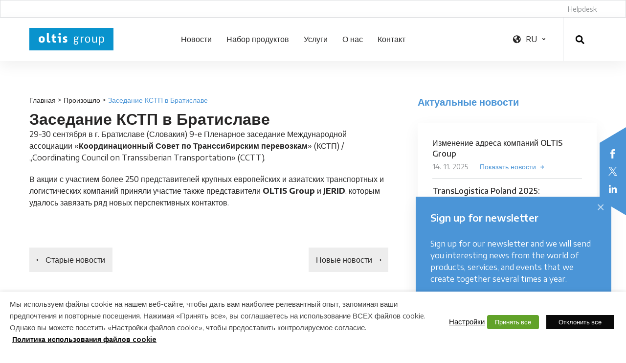

--- FILE ---
content_type: text/html; charset=UTF-8
request_url: https://ru.oltis.cz/%D0%B7%D0%B0%D1%81%D0%B5%D0%B4%D0%B0%D0%BD%D0%B8%D0%B5-%D0%BA%D1%81%D1%82%D0%BF-%D0%B2-%D0%B1%D1%80%D0%B0%D1%82%D0%B8%D1%81%D0%BB%D0%B0%D0%B2%D0%B5/
body_size: 17272
content:
<!DOCTYPE html><html lang="ru-RU" class=""><head><meta charset="UTF-8" /><meta http-equiv="x-ua-compatible" content="ie=edge"><meta name="viewport" content="width=device-width" /><meta name="facebook-domain-verification" content="pzjqn569t4m7keyrjj3vx025nawzs9" /><link media="all" href="https://ru.oltis.cz/wp-content/cache/autoptimize/css/autoptimize_6a128a6be76afaec4309c306234cc5f2.css" rel="stylesheet"><title>Заседание КСТП в Братиславе &#8212; OLTIS Group</title><meta name='robots' content='max-image-preview:large' /><style>img:is([sizes="auto" i], [sizes^="auto," i]) { contain-intrinsic-size: 3000px 1500px }</style><link rel="alternate" hreflang="cs-cz" href="https://www.oltis.cz/jednani-cctt-v-bratislave/" /><link rel="alternate" hreflang="en-us" href="https://www.oltisgroup.com/cctt-meeting-in-bratislava/" /><link rel="alternate" hreflang="pl-pl" href="https://www.oltis.pl/rozmowy-cctt-w-bratyslawie/" /><link rel="alternate" hreflang="sk-sk" href="https://www.oltis.sk/jednanie-cctt-v-bratislave/" /><link rel="alternate" hreflang="ru-ru" href="https://ru.oltis.cz/%d0%b7%d0%b0%d1%81%d0%b5%d0%b4%d0%b0%d0%bd%d0%b8%d0%b5-%d0%ba%d1%81%d1%82%d0%bf-%d0%b2-%d0%b1%d1%80%d0%b0%d1%82%d0%b8%d1%81%d0%bb%d0%b0%d0%b2%d0%b5/" /><link rel="alternate" hreflang="x-default" href="https://www.oltis.cz/jednani-cctt-v-bratislave/" /><link rel="alternate" type="application/rss+xml" title="OLTIS Group &raquo; Лента комментариев к &laquo;Заседание КСТП в Братиславе&raquo;" href="https://ru.oltis.cz/%d0%b7%d0%b0%d1%81%d0%b5%d0%b4%d0%b0%d0%bd%d0%b8%d0%b5-%d0%ba%d1%81%d1%82%d0%bf-%d0%b2-%d0%b1%d1%80%d0%b0%d1%82%d0%b8%d1%81%d0%bb%d0%b0%d0%b2%d0%b5/feed/" /> <script type="text/javascript">window._wpemojiSettings = {"baseUrl":"https:\/\/s.w.org\/images\/core\/emoji\/16.0.1\/72x72\/","ext":".png","svgUrl":"https:\/\/s.w.org\/images\/core\/emoji\/16.0.1\/svg\/","svgExt":".svg","source":{"concatemoji":"https:\/\/ru.oltis.cz\/wp-includes\/js\/wp-emoji-release.min.js?ver=6.8.3"}};
/*! This file is auto-generated */
!function(s,n){var o,i,e;function c(e){try{var t={supportTests:e,timestamp:(new Date).valueOf()};sessionStorage.setItem(o,JSON.stringify(t))}catch(e){}}function p(e,t,n){e.clearRect(0,0,e.canvas.width,e.canvas.height),e.fillText(t,0,0);var t=new Uint32Array(e.getImageData(0,0,e.canvas.width,e.canvas.height).data),a=(e.clearRect(0,0,e.canvas.width,e.canvas.height),e.fillText(n,0,0),new Uint32Array(e.getImageData(0,0,e.canvas.width,e.canvas.height).data));return t.every(function(e,t){return e===a[t]})}function u(e,t){e.clearRect(0,0,e.canvas.width,e.canvas.height),e.fillText(t,0,0);for(var n=e.getImageData(16,16,1,1),a=0;a<n.data.length;a++)if(0!==n.data[a])return!1;return!0}function f(e,t,n,a){switch(t){case"flag":return n(e,"\ud83c\udff3\ufe0f\u200d\u26a7\ufe0f","\ud83c\udff3\ufe0f\u200b\u26a7\ufe0f")?!1:!n(e,"\ud83c\udde8\ud83c\uddf6","\ud83c\udde8\u200b\ud83c\uddf6")&&!n(e,"\ud83c\udff4\udb40\udc67\udb40\udc62\udb40\udc65\udb40\udc6e\udb40\udc67\udb40\udc7f","\ud83c\udff4\u200b\udb40\udc67\u200b\udb40\udc62\u200b\udb40\udc65\u200b\udb40\udc6e\u200b\udb40\udc67\u200b\udb40\udc7f");case"emoji":return!a(e,"\ud83e\udedf")}return!1}function g(e,t,n,a){var r="undefined"!=typeof WorkerGlobalScope&&self instanceof WorkerGlobalScope?new OffscreenCanvas(300,150):s.createElement("canvas"),o=r.getContext("2d",{willReadFrequently:!0}),i=(o.textBaseline="top",o.font="600 32px Arial",{});return e.forEach(function(e){i[e]=t(o,e,n,a)}),i}function t(e){var t=s.createElement("script");t.src=e,t.defer=!0,s.head.appendChild(t)}"undefined"!=typeof Promise&&(o="wpEmojiSettingsSupports",i=["flag","emoji"],n.supports={everything:!0,everythingExceptFlag:!0},e=new Promise(function(e){s.addEventListener("DOMContentLoaded",e,{once:!0})}),new Promise(function(t){var n=function(){try{var e=JSON.parse(sessionStorage.getItem(o));if("object"==typeof e&&"number"==typeof e.timestamp&&(new Date).valueOf()<e.timestamp+604800&&"object"==typeof e.supportTests)return e.supportTests}catch(e){}return null}();if(!n){if("undefined"!=typeof Worker&&"undefined"!=typeof OffscreenCanvas&&"undefined"!=typeof URL&&URL.createObjectURL&&"undefined"!=typeof Blob)try{var e="postMessage("+g.toString()+"("+[JSON.stringify(i),f.toString(),p.toString(),u.toString()].join(",")+"));",a=new Blob([e],{type:"text/javascript"}),r=new Worker(URL.createObjectURL(a),{name:"wpTestEmojiSupports"});return void(r.onmessage=function(e){c(n=e.data),r.terminate(),t(n)})}catch(e){}c(n=g(i,f,p,u))}t(n)}).then(function(e){for(var t in e)n.supports[t]=e[t],n.supports.everything=n.supports.everything&&n.supports[t],"flag"!==t&&(n.supports.everythingExceptFlag=n.supports.everythingExceptFlag&&n.supports[t]);n.supports.everythingExceptFlag=n.supports.everythingExceptFlag&&!n.supports.flag,n.DOMReady=!1,n.readyCallback=function(){n.DOMReady=!0}}).then(function(){return e}).then(function(){var e;n.supports.everything||(n.readyCallback(),(e=n.source||{}).concatemoji?t(e.concatemoji):e.wpemoji&&e.twemoji&&(t(e.twemoji),t(e.wpemoji)))}))}((window,document),window._wpemojiSettings);</script> <style id='wp-emoji-styles-inline-css' type='text/css'>img.wp-smiley, img.emoji {
		display: inline !important;
		border: none !important;
		box-shadow: none !important;
		height: 1em !important;
		width: 1em !important;
		margin: 0 0.07em !important;
		vertical-align: -0.1em !important;
		background: none !important;
		padding: 0 !important;
	}</style><style id='classic-theme-styles-inline-css' type='text/css'>/*! This file is auto-generated */
.wp-block-button__link{color:#fff;background-color:#32373c;border-radius:9999px;box-shadow:none;text-decoration:none;padding:calc(.667em + 2px) calc(1.333em + 2px);font-size:1.125em}.wp-block-file__button{background:#32373c;color:#fff;text-decoration:none}</style><style id='global-styles-inline-css' type='text/css'>:root{--wp--preset--aspect-ratio--square: 1;--wp--preset--aspect-ratio--4-3: 4/3;--wp--preset--aspect-ratio--3-4: 3/4;--wp--preset--aspect-ratio--3-2: 3/2;--wp--preset--aspect-ratio--2-3: 2/3;--wp--preset--aspect-ratio--16-9: 16/9;--wp--preset--aspect-ratio--9-16: 9/16;--wp--preset--color--black: #000000;--wp--preset--color--cyan-bluish-gray: #abb8c3;--wp--preset--color--white: #ffffff;--wp--preset--color--pale-pink: #f78da7;--wp--preset--color--vivid-red: #cf2e2e;--wp--preset--color--luminous-vivid-orange: #ff6900;--wp--preset--color--luminous-vivid-amber: #fcb900;--wp--preset--color--light-green-cyan: #7bdcb5;--wp--preset--color--vivid-green-cyan: #00d084;--wp--preset--color--pale-cyan-blue: #8ed1fc;--wp--preset--color--vivid-cyan-blue: #0693e3;--wp--preset--color--vivid-purple: #9b51e0;--wp--preset--gradient--vivid-cyan-blue-to-vivid-purple: linear-gradient(135deg,rgba(6,147,227,1) 0%,rgb(155,81,224) 100%);--wp--preset--gradient--light-green-cyan-to-vivid-green-cyan: linear-gradient(135deg,rgb(122,220,180) 0%,rgb(0,208,130) 100%);--wp--preset--gradient--luminous-vivid-amber-to-luminous-vivid-orange: linear-gradient(135deg,rgba(252,185,0,1) 0%,rgba(255,105,0,1) 100%);--wp--preset--gradient--luminous-vivid-orange-to-vivid-red: linear-gradient(135deg,rgba(255,105,0,1) 0%,rgb(207,46,46) 100%);--wp--preset--gradient--very-light-gray-to-cyan-bluish-gray: linear-gradient(135deg,rgb(238,238,238) 0%,rgb(169,184,195) 100%);--wp--preset--gradient--cool-to-warm-spectrum: linear-gradient(135deg,rgb(74,234,220) 0%,rgb(151,120,209) 20%,rgb(207,42,186) 40%,rgb(238,44,130) 60%,rgb(251,105,98) 80%,rgb(254,248,76) 100%);--wp--preset--gradient--blush-light-purple: linear-gradient(135deg,rgb(255,206,236) 0%,rgb(152,150,240) 100%);--wp--preset--gradient--blush-bordeaux: linear-gradient(135deg,rgb(254,205,165) 0%,rgb(254,45,45) 50%,rgb(107,0,62) 100%);--wp--preset--gradient--luminous-dusk: linear-gradient(135deg,rgb(255,203,112) 0%,rgb(199,81,192) 50%,rgb(65,88,208) 100%);--wp--preset--gradient--pale-ocean: linear-gradient(135deg,rgb(255,245,203) 0%,rgb(182,227,212) 50%,rgb(51,167,181) 100%);--wp--preset--gradient--electric-grass: linear-gradient(135deg,rgb(202,248,128) 0%,rgb(113,206,126) 100%);--wp--preset--gradient--midnight: linear-gradient(135deg,rgb(2,3,129) 0%,rgb(40,116,252) 100%);--wp--preset--font-size--small: 13px;--wp--preset--font-size--medium: 20px;--wp--preset--font-size--large: 36px;--wp--preset--font-size--x-large: 42px;--wp--preset--spacing--20: 0.44rem;--wp--preset--spacing--30: 0.67rem;--wp--preset--spacing--40: 1rem;--wp--preset--spacing--50: 1.5rem;--wp--preset--spacing--60: 2.25rem;--wp--preset--spacing--70: 3.38rem;--wp--preset--spacing--80: 5.06rem;--wp--preset--shadow--natural: 6px 6px 9px rgba(0, 0, 0, 0.2);--wp--preset--shadow--deep: 12px 12px 50px rgba(0, 0, 0, 0.4);--wp--preset--shadow--sharp: 6px 6px 0px rgba(0, 0, 0, 0.2);--wp--preset--shadow--outlined: 6px 6px 0px -3px rgba(255, 255, 255, 1), 6px 6px rgba(0, 0, 0, 1);--wp--preset--shadow--crisp: 6px 6px 0px rgba(0, 0, 0, 1);}:where(.is-layout-flex){gap: 0.5em;}:where(.is-layout-grid){gap: 0.5em;}body .is-layout-flex{display: flex;}.is-layout-flex{flex-wrap: wrap;align-items: center;}.is-layout-flex > :is(*, div){margin: 0;}body .is-layout-grid{display: grid;}.is-layout-grid > :is(*, div){margin: 0;}:where(.wp-block-columns.is-layout-flex){gap: 2em;}:where(.wp-block-columns.is-layout-grid){gap: 2em;}:where(.wp-block-post-template.is-layout-flex){gap: 1.25em;}:where(.wp-block-post-template.is-layout-grid){gap: 1.25em;}.has-black-color{color: var(--wp--preset--color--black) !important;}.has-cyan-bluish-gray-color{color: var(--wp--preset--color--cyan-bluish-gray) !important;}.has-white-color{color: var(--wp--preset--color--white) !important;}.has-pale-pink-color{color: var(--wp--preset--color--pale-pink) !important;}.has-vivid-red-color{color: var(--wp--preset--color--vivid-red) !important;}.has-luminous-vivid-orange-color{color: var(--wp--preset--color--luminous-vivid-orange) !important;}.has-luminous-vivid-amber-color{color: var(--wp--preset--color--luminous-vivid-amber) !important;}.has-light-green-cyan-color{color: var(--wp--preset--color--light-green-cyan) !important;}.has-vivid-green-cyan-color{color: var(--wp--preset--color--vivid-green-cyan) !important;}.has-pale-cyan-blue-color{color: var(--wp--preset--color--pale-cyan-blue) !important;}.has-vivid-cyan-blue-color{color: var(--wp--preset--color--vivid-cyan-blue) !important;}.has-vivid-purple-color{color: var(--wp--preset--color--vivid-purple) !important;}.has-black-background-color{background-color: var(--wp--preset--color--black) !important;}.has-cyan-bluish-gray-background-color{background-color: var(--wp--preset--color--cyan-bluish-gray) !important;}.has-white-background-color{background-color: var(--wp--preset--color--white) !important;}.has-pale-pink-background-color{background-color: var(--wp--preset--color--pale-pink) !important;}.has-vivid-red-background-color{background-color: var(--wp--preset--color--vivid-red) !important;}.has-luminous-vivid-orange-background-color{background-color: var(--wp--preset--color--luminous-vivid-orange) !important;}.has-luminous-vivid-amber-background-color{background-color: var(--wp--preset--color--luminous-vivid-amber) !important;}.has-light-green-cyan-background-color{background-color: var(--wp--preset--color--light-green-cyan) !important;}.has-vivid-green-cyan-background-color{background-color: var(--wp--preset--color--vivid-green-cyan) !important;}.has-pale-cyan-blue-background-color{background-color: var(--wp--preset--color--pale-cyan-blue) !important;}.has-vivid-cyan-blue-background-color{background-color: var(--wp--preset--color--vivid-cyan-blue) !important;}.has-vivid-purple-background-color{background-color: var(--wp--preset--color--vivid-purple) !important;}.has-black-border-color{border-color: var(--wp--preset--color--black) !important;}.has-cyan-bluish-gray-border-color{border-color: var(--wp--preset--color--cyan-bluish-gray) !important;}.has-white-border-color{border-color: var(--wp--preset--color--white) !important;}.has-pale-pink-border-color{border-color: var(--wp--preset--color--pale-pink) !important;}.has-vivid-red-border-color{border-color: var(--wp--preset--color--vivid-red) !important;}.has-luminous-vivid-orange-border-color{border-color: var(--wp--preset--color--luminous-vivid-orange) !important;}.has-luminous-vivid-amber-border-color{border-color: var(--wp--preset--color--luminous-vivid-amber) !important;}.has-light-green-cyan-border-color{border-color: var(--wp--preset--color--light-green-cyan) !important;}.has-vivid-green-cyan-border-color{border-color: var(--wp--preset--color--vivid-green-cyan) !important;}.has-pale-cyan-blue-border-color{border-color: var(--wp--preset--color--pale-cyan-blue) !important;}.has-vivid-cyan-blue-border-color{border-color: var(--wp--preset--color--vivid-cyan-blue) !important;}.has-vivid-purple-border-color{border-color: var(--wp--preset--color--vivid-purple) !important;}.has-vivid-cyan-blue-to-vivid-purple-gradient-background{background: var(--wp--preset--gradient--vivid-cyan-blue-to-vivid-purple) !important;}.has-light-green-cyan-to-vivid-green-cyan-gradient-background{background: var(--wp--preset--gradient--light-green-cyan-to-vivid-green-cyan) !important;}.has-luminous-vivid-amber-to-luminous-vivid-orange-gradient-background{background: var(--wp--preset--gradient--luminous-vivid-amber-to-luminous-vivid-orange) !important;}.has-luminous-vivid-orange-to-vivid-red-gradient-background{background: var(--wp--preset--gradient--luminous-vivid-orange-to-vivid-red) !important;}.has-very-light-gray-to-cyan-bluish-gray-gradient-background{background: var(--wp--preset--gradient--very-light-gray-to-cyan-bluish-gray) !important;}.has-cool-to-warm-spectrum-gradient-background{background: var(--wp--preset--gradient--cool-to-warm-spectrum) !important;}.has-blush-light-purple-gradient-background{background: var(--wp--preset--gradient--blush-light-purple) !important;}.has-blush-bordeaux-gradient-background{background: var(--wp--preset--gradient--blush-bordeaux) !important;}.has-luminous-dusk-gradient-background{background: var(--wp--preset--gradient--luminous-dusk) !important;}.has-pale-ocean-gradient-background{background: var(--wp--preset--gradient--pale-ocean) !important;}.has-electric-grass-gradient-background{background: var(--wp--preset--gradient--electric-grass) !important;}.has-midnight-gradient-background{background: var(--wp--preset--gradient--midnight) !important;}.has-small-font-size{font-size: var(--wp--preset--font-size--small) !important;}.has-medium-font-size{font-size: var(--wp--preset--font-size--medium) !important;}.has-large-font-size{font-size: var(--wp--preset--font-size--large) !important;}.has-x-large-font-size{font-size: var(--wp--preset--font-size--x-large) !important;}
:where(.wp-block-post-template.is-layout-flex){gap: 1.25em;}:where(.wp-block-post-template.is-layout-grid){gap: 1.25em;}
:where(.wp-block-columns.is-layout-flex){gap: 2em;}:where(.wp-block-columns.is-layout-grid){gap: 2em;}
:root :where(.wp-block-pullquote){font-size: 1.5em;line-height: 1.6;}</style><style id='contact-form-7-inline-css' type='text/css'>.wpcf7 .wpcf7-recaptcha iframe {margin-bottom: 0;}.wpcf7 .wpcf7-recaptcha[data-align="center"] > div {margin: 0 auto;}.wpcf7 .wpcf7-recaptcha[data-align="right"] > div {margin: 0 0 0 auto;}</style><style id='cookie-law-info-gdpr-inline-css' type='text/css'>.cli-modal-content, .cli-tab-content { background-color: #ffffff; }.cli-privacy-content-text, .cli-modal .cli-modal-dialog, .cli-tab-container p, a.cli-privacy-readmore { color: #000000; }.cli-tab-header { background-color: #f2f2f2; }.cli-tab-header, .cli-tab-header a.cli-nav-link,span.cli-necessary-caption,.cli-switch .cli-slider:after { color: #000000; }.cli-switch .cli-slider:before { background-color: #ffffff; }.cli-switch input:checked + .cli-slider:before { background-color: #ffffff; }.cli-switch .cli-slider { background-color: #e3e1e8; }.cli-switch input:checked + .cli-slider { background-color: #28a745; }.cli-modal-close svg { fill: #000000; }.cli-tab-footer .wt-cli-privacy-accept-all-btn { background-color: #00acad; color: #ffffff}.cli-tab-footer .wt-cli-privacy-accept-btn { background-color: #00acad; color: #ffffff}.cli-tab-header a:before{ border-right: 1px solid #000000; border-bottom: 1px solid #000000; }</style> <script type="text/javascript" id="wpml-cookie-js-extra">var wpml_cookies = {"wp-wpml_current_language":{"value":"ru","expires":1,"path":"\/"}};
var wpml_cookies = {"wp-wpml_current_language":{"value":"ru","expires":1,"path":"\/"}};</script> <script type="text/javascript" id="cookie-law-info-js-extra">var Cli_Data = {"nn_cookie_ids":["viewed_cookie_policy","_ga","_gid","_gat_gtag_UA_22051086_10"],"non_necessary_cookies":{"necessary":["cookielawinfo-checkbox-necessary","cookielawinfo-checkbox-analytics","viewed_cookie_policy"],"analytics":["_ga","_gid","_gat_gtag_UA_22051086_10"]},"cookielist":{"necessary":{"id":"99","status":true,"priority":0,"title":"\u041e\u0431\u044f\u0437\u0430\u0442\u0435\u043b\u044c\u043d\u044b\u0435 \u043a\u0443\u043a\u0438","strict":true,"default_state":false,"ccpa_optout":false,"loadonstart":false},"analytics":{"id":"102","status":true,"priority":3,"title":"\u0410\u043d\u0430\u043b\u0438\u0442\u0438\u0447\u0435\u0441\u043a\u0438\u0435 \u043a\u0443\u043a\u0438","strict":false,"default_state":false,"ccpa_optout":false,"loadonstart":false}},"ajax_url":"https:\/\/ru.oltis.cz\/wp-admin\/admin-ajax.php","current_lang":"ru","security":"d0f9db476e","eu_countries":["GB"],"geoIP":"disabled","use_custom_geolocation_api":"","custom_geolocation_api":"https:\/\/geoip.cookieyes.com\/geoip\/checker\/result.php","consentVersion":"1","strictlyEnabled":["necessary","obligatoire"],"cookieDomain":"","privacy_length":"250","ccpaEnabled":"","ccpaRegionBased":"","ccpaBarEnabled":"","ccpaType":"gdpr","triggerDomRefresh":"","secure_cookies":""};
var log_object = {"ajax_url":"https:\/\/ru.oltis.cz\/wp-admin\/admin-ajax.php"};</script> <script type="text/javascript" id="wpml-xdomain-data-js-extra">var wpml_xdomain_data = {"css_selector":"wpml-ls-item","ajax_url":"https:\/\/ru.oltis.cz\/wp-admin\/admin-ajax.php","current_lang":"ru","_nonce":"27d09056ae"};</script> <link rel="https://api.w.org/" href="https://ru.oltis.cz/wp-json/" /><link rel="alternate" title="JSON" type="application/json" href="https://ru.oltis.cz/wp-json/wp/v2/posts/2859" /><link rel="EditURI" type="application/rsd+xml" title="RSD" href="https://ru.oltis.cz/xmlrpc.php?rsd" /><meta name="generator" content="WordPress 6.8.3" /><link rel="canonical" href="https://ru.oltis.cz/%d0%b7%d0%b0%d1%81%d0%b5%d0%b4%d0%b0%d0%bd%d0%b8%d0%b5-%d0%ba%d1%81%d1%82%d0%bf-%d0%b2-%d0%b1%d1%80%d0%b0%d1%82%d0%b8%d1%81%d0%bb%d0%b0%d0%b2%d0%b5/" /><link rel='shortlink' href='https://ru.oltis.cz/?p=2859' /><link rel="alternate" title="oEmbed (JSON)" type="application/json+oembed" href="https://ru.oltis.cz/wp-json/oembed/1.0/embed?url=https%3A%2F%2Fru.oltis.cz%2F%25d0%25b7%25d0%25b0%25d1%2581%25d0%25b5%25d0%25b4%25d0%25b0%25d0%25bd%25d0%25b8%25d0%25b5-%25d0%25ba%25d1%2581%25d1%2582%25d0%25bf-%25d0%25b2-%25d0%25b1%25d1%2580%25d0%25b0%25d1%2582%25d0%25b8%25d1%2581%25d0%25bb%25d0%25b0%25d0%25b2%25d0%25b5%2F" /><link rel="alternate" title="oEmbed (XML)" type="text/xml+oembed" href="https://ru.oltis.cz/wp-json/oembed/1.0/embed?url=https%3A%2F%2Fru.oltis.cz%2F%25d0%25b7%25d0%25b0%25d1%2581%25d0%25b5%25d0%25b4%25d0%25b0%25d0%25bd%25d0%25b8%25d0%25b5-%25d0%25ba%25d1%2581%25d1%2582%25d0%25bf-%25d0%25b2-%25d0%25b1%25d1%2580%25d0%25b0%25d1%2582%25d0%25b8%25d1%2581%25d0%25bb%25d0%25b0%25d0%25b2%25d0%25b5%2F&#038;format=xml" /><meta name="generator" content="WPML ver:4.8.4 stt:9,1,23,42,47,10;" /> <noscript><style>.lazyload { display: none !important; }</style></noscript>  <script type="text/plain" data-cli-class="cli-blocker-script"  data-cli-category="analytics" data-cli-script-type="analytics" data-cli-block="true" data-cli-block-if-ccpa-optout="false" data-cli-element-position="head" async src="https://www.googletagmanager.com/gtag/js?id=G-GT178XG1KN"></script> <script type="text/plain" data-cli-class="cli-blocker-script"  data-cli-category="analytics" data-cli-script-type="analytics" data-cli-block="true" data-cli-block-if-ccpa-optout="false" data-cli-element-position="head">window.dataLayer = window.dataLayer || [];
  function gtag(){dataLayer.push(arguments);}
  gtag('js', new Date());
  gtag('config', 'G-GT178XG1KN');</script><style type="text/css">.broken_link, a.broken_link {
	text-decoration: line-through;
}</style><style type="text/css" id="wp-custom-css">table.cookielawinfo-winter tbody td, table.cookielawinfo-winter tbody th {
	color: #000;
}</style><link rel="apple-touch-icon" sizes="180x180" href="https://ru.oltis.cz/wp-content/themes/oltisgroup/favicons/apple-touch-icon.png"><link rel="icon" type="image/png" sizes="32x32" href="https://ru.oltis.cz/wp-content/themes/oltisgroup/favicons/favicon-32x32.png"><link rel="icon" type="image/png" sizes="16x16" href="https://ru.oltis.cz/wp-content/themes/oltisgroup/favicons/favicon-16x16.png"><link rel="manifest" href="https://ru.oltis.cz/wp-content/themes/oltisgroup/favicons/site.webmanifest"><link rel="mask-icon" href="https://ru.oltis.cz/wp-content/themes/oltisgroup/favicons/safari-pinned-tab.svg" color="#5bbad5"><meta name="msapplication-TileColor" content="#fcffff"><meta name="theme-color" content="#ffffff"><link href="https://fonts.googleapis.com/css?family=Encode+Sans+Semi+Expanded:300,400,500,600,700&amp;subset=latin-ext" rel="stylesheet"> <script>/*! grunt-grunticon Stylesheet Loader - v2.1.6 | https://github.com/filamentgroup/grunticon | (c) 2015 Scott Jehl, Filament Group, Inc. | MIT license. */ !
function() {
    function e(e, n, t) {
        "use strict";
        var o = window.document.createElement("link"),
            r = n || window.document.getElementsByTagName("script")[0],
            a = window.document.styleSheets;
        return o.rel = "stylesheet", o.href = e, o.media = "only x", r.parentNode.insertBefore(o, r), o
            .onloadcssdefined =
            function(e) {
                for (var n, t = 0; t < a.length; t++) a[t].href && a[t].href === o.href && (n = !0);
                n ? e() : setTimeout(function() {
                    o.onloadcssdefined(e)
                })
            }, o.onloadcssdefined(function() {
                o.media = t || "all"
            }), o
    }

    function n(e, n) {
        e.onload = function() {
            e.onload = null, n && n.call(e)
        }, "isApplicationInstalled" in navigator && "onloadcssdefined" in e && e.onloadcssdefined(n)
    }! function(t) {
        var o = function(r, a) {
            "use strict";
            if (r && 3 === r.length) {
                var i = t.navigator,
                    c = t.document,
                    s = t.Image,
                    d = !(!c.createElementNS || !c.createElementNS("http://www.w3.org/2000/svg", "svg")
                        .createSVGRect ||
                        !c.implementation.hasFeature("http://www.w3.org/TR/SVG11/feature#Image", "1.1") || t
                        .opera &&
                        i.userAgent.indexOf("Chrome") === -1 || i.userAgent.indexOf("Series40") !== -1),
                    l = new s;
                l.onerror = function() {
                        o.method = "png", o.href = r[2], e(r[2])
                    }, l.onload = function() {
                        var t = 1 === l.width && 1 === l.height,
                            i = r[t && d ? 0 : t ? 1 : 2];
                        t && d ? o.method = "svg" : t ? o.method = "datapng" : o.method = "png", o.href = i, n(
                            e(i), a)
                    }, l.src = "[data-uri]", c
                    .documentElement
                    .className += " grunticon"
            }
        };
        o.loadCSS = e, o.onloadCSS = n, t.grunticon = o
    }(this),
    function(e, n) {
        "use strict";
        var t = n.document,
            o = "grunticon:",
            r = function(e) {
                if (t.attachEvent ? "complete" === t.readyState : "loading" !== t.readyState) e();
                else {
                    var n = !1;
                    t.addEventListener("readystatechange", function() {
                        n || (n = !0, e())
                    }, !1)
                }
            },
            a = function(e) {
                return n.document.querySelector('link[href$="' + e + '"]')
            },
            i = function(e) {
                var n, t, r, a, i, c, s = {};
                if (n = e.sheet, !n) return s;
                t = n.cssRules ? n.cssRules : n.rules;
                for (var d = 0; d < t.length; d++) r = t[d].cssText, a = o + t[d].selectorText, i = r.split(");")[0]
                    .match(/US\-ASCII\,([^"']+)/), i && i[1] && (c = decodeURIComponent(i[1]), s[a] = c);
                return s
            },
            c = function(e) {
                var n, r, a, i;
                a = "data-grunticon-embed";
                for (var c in e) {
                    i = c.slice(o.length);
                    try {
                        n = t.querySelectorAll(i)
                    } catch (e) {
                        continue
                    }
                    r = [];
                    for (var s = 0; s < n.length; s++) null !== n[s].getAttribute(a) && r.push(n[s]);
                    if (r.length)
                        for (s = 0; s < r.length; s++) r[s].innerHTML = e[c], r[s].style.backgroundImage = "none",
                            r[s].removeAttribute(a)
                }
                return r
            },
            s = function(n) {
                "svg" === e.method && r(function() {
                    c(i(a(e.href))), "function" == typeof n && n()
                })
            };
        e.embedIcons = c, e.getCSS = a, e.getIcons = i, e.ready = r, e.svgLoadedCallback = s, e.embedSVG = s
    }(grunticon, this)
}();
grunticon(
    ["https://ru.oltis.cz/wp-content/themes/oltisgroup/img/svg-out/icons.data.svg.css?ver=1559078523",
        "https://ru.oltis.cz/wp-content/themes/oltisgroup/img/svg-out/icons.data.png.css?ver=1559078523",
        "https://ru.oltis.cz/wp-content/themes/oltisgroup/img/svg-out/icons.fallback.css?ver=1559078523"
    ], grunticon.svgLoadedCallback);</script> <noscript><link href="https://ru.oltis.cz/wp-content/themes/oltisgroup/img/svg-out/icons.fallback.css?ver=1559078523"
 rel="stylesheet"></noscript><div id="fb-root"></div> <script type="text/plain" data-cli-class="cli-blocker-script" data-cli-label="Facebook Pixel Code"  data-cli-script-type="" data-cli-block="true" data-cli-block-if-ccpa-optout="false" data-cli-element-position="head">(function(d, s, id) {
  var js, fjs = d.getElementsByTagName(s)[0];
  if (d.getElementById(id)) return;
  js = d.createElement(s); js.id = id;
  js.src = "//connect.facebook.net/en_US/sdk.js#xfbml=1&version=v2.6";
  fjs.parentNode.insertBefore(js, fjs);
}(document, 'script', 'facebook-jssdk'));</script> <script type="text/plain" data-cli-class="cli-blocker-script" data-cli-label="Twitter widget"  data-cli-script-type="" data-cli-block="true" data-cli-block-if-ccpa-optout="false" data-cli-element-position="head">window.twttr = (function(d, s, id) {
  var js, fjs = d.getElementsByTagName(s)[0],
    t = window.twttr || {};
  if (d.getElementById(id)) return t;
  js = d.createElement(s);
  js.id = id;
  js.src = "https://platform.twitter.com/widgets.js";
  fjs.parentNode.insertBefore(js, fjs);

  t._e = [];
  t.ready = function(f) {
    t._e.push(f);
  };

  return t;
}(document, "script", "twitter-wjs"));</script> <script>var sliderPause = 10000;
	var ajaxurl = "https://ru.oltis.cz/wp-admin/admin-ajax.php";
	var show_delay_time = 300;
	var show_cookie_time = 1;

	var float_show_delay_time = 1500;
	var float_show_cookie_time = 3600 * 24 * 365;</script> </head><body class="wp-singular post-template-default single single-post postid-2859 single-format-standard wp-theme-oltisgroup">  <script type="text/plain" data-cli-class="cli-blocker-script" data-cli-label="Google Tag Manager"  data-cli-script-type="analytics" data-cli-block="true" data-cli-block-if-ccpa-optout="false" data-cli-element-position="body" async src="https://www.googletagmanager.com/gtag/js?id=G-JHM0PN1EWT"></script> <script>window.dataLayer = window.dataLayer || [];
  function gtag(){dataLayer.push(arguments);}
  gtag('js', new Date());

  gtag('config', 'G-JHM0PN1EWT');</script> <div class="js-page-overlay page-overlay"></div><div class="js-page-loader page-loader icon-three-dots" data-grunticon-embed></div><div class="page-socials"><div class="page-socials-box"> <a class="page-socials__link page-socials__link--facebook icon-facebook" href="https://www.facebook.com/oltisgroup/">Facebook</a> <a class="page-socials__link page-socials__link--twitter" href="https://twitter.com/OltisGroup"> <svg width="18" height="18" viewBox="0 0 1200 1227" fill="none" xmlns="http://www.w3.org/2000/svg"> <path d="M714.163 519.284L1160.89 0H1055.03L667.137 450.887L357.328 0H0L468.492 681.821L0 1226.37H105.866L515.491 750.218L842.672 1226.37H1200L714.137 519.284H714.163ZM569.165 687.828L521.697 619.934L144.011 79.6944H306.615L611.412 515.685L658.88 583.579L1055.08 1150.3H892.476L569.165 687.854V687.828Z" fill="white"/> </svg> </a> <a class="page-socials__link page-socials__link--linkedin icon-linkedin" href="https://www.linkedin.com/company/oltis-group/">LinkedIn</a></div></div><div id="all" class=""><div class="main cf"><header class="js-main-header header main-menu--show"><div class="header-top"><div class="container cf"><div class="header-top-helpdesk"> <a href="https://helpdesk.oltisgroup.cz/">Helpdesk</a></div></div></div><div class="header-main"><div class="container cf"><div class="header-box"><div class="header-box-logo"> <a class="js-header-logo header-logo-icon header-logo-icon--custom icon-oltis-white" style="background-image:url(https://ru.oltis.cz/wp-content/uploads/2023/01/Logo-OG-1.svg); background-size: 172px 46px;" href="https://ru.oltis.cz/">OLTIS Group</a></div><div class="header-box-menu"><nav class="js-main-menu main-menu"><ul id="menu-menu-ru" class="js-navigation-box theme-menu main-menu-box cf"><li id="menu-item-36714" class="menu-item menu-item-type-post_type menu-item-object-page menu-item-36714"><a href="https://ru.oltis.cz/news/">Новости</a></li><li id="menu-item-2645" class="menu-item menu-item-type-post_type menu-item-object-page menu-item-has-children menu-item-2645"><a href="https://ru.oltis.cz/?page_id=2207">Набор продуктов</a><ul class="sub-menu"><li id="menu-item-40429" class="menu-item menu-item-type-post_type menu-item-object-page menu-item-40429"><a href="https://ru.oltis.cz/oltis-group/infrastructure-manager-ru/">Менеджер инфраструктуры</a></li><li id="menu-item-36281" class="menu-item menu-item-type-post_type menu-item-object-page menu-item-36281"><a href="https://ru.oltis.cz/oltis-group/freight-railway-undertakings-ru/">Ж. д. грузоперевозки</a></li><li id="menu-item-36280" class="menu-item menu-item-type-post_type menu-item-object-page menu-item-36280"><a href="https://ru.oltis.cz/oltis-group/passenger-railway-undertaking-ru/">Ж. д.  пассажирский транспорт</a></li><li id="menu-item-36279" class="menu-item menu-item-type-post_type menu-item-object-page menu-item-36279"><a href="https://ru.oltis.cz/oltis-group/road-and-rail-forwarding-ru/">Ж. д.  и автомобильные перевозки</a></li><li id="menu-item-36278" class="menu-item menu-item-type-post_type menu-item-object-page menu-item-36278"><a href="https://ru.oltis.cz/oltis-group/road-freight-hauliers-ru/">Автоперевозки подрядчиков</a></li><li id="menu-item-36277" class="menu-item menu-item-type-post_type menu-item-object-page menu-item-36277"><a href="https://ru.oltis.cz/oltis-group/factory-transport-ru/">Промышленный транспорт</a></li><li id="menu-item-36276" class="menu-item menu-item-type-post_type menu-item-object-page menu-item-36276"><a href="https://ru.oltis.cz/oltis-group/container-terminals-ru/">Контейнерные терминалы</a></li><li id="menu-item-36275" class="menu-item menu-item-type-post_type menu-item-object-page menu-item-36275"><a href="https://ru.oltis.cz/oltis-group/logistics-and-production-warehouses-ru/">Логистика и склады</a></li><li id="menu-item-36274" class="menu-item menu-item-type-post_type menu-item-object-page menu-item-36274"><a href="https://ru.oltis.cz/oltis-group/mobile-technologies-in-transport-and-storage-ru/">Мобильные технологии</a></li></ul></li><li id="menu-item-40315" class="menu-item menu-item-type-post_type menu-item-object-page menu-item-40315"><a href="https://ru.oltis.cz/services/">Услуги</a></li><li id="menu-item-2647" class="menu-item menu-item-type-post_type menu-item-object-page menu-item-2647"><a href="https://ru.oltis.cz/about-us-ru/">О нас</a></li><li id="menu-item-2649" class="menu-item menu-item-type-post_type menu-item-object-page menu-item-has-children menu-item-2649"><a href="https://ru.oltis.cz/contacts-ru/">Контакт</a><ul class="sub-menu"><li id="menu-item-36219" class="menu-item menu-item-type-post_type menu-item-object-page menu-item-36219"><a href="https://ru.oltis.cz/contacts-ru/czech-republic-ru/">Чешская Республика</a></li><li id="menu-item-36216" class="menu-item menu-item-type-post_type menu-item-object-page menu-item-36216"><a href="https://ru.oltis.cz/contacts-ru/poland-ru/">Польша</a></li><li id="menu-item-36215" class="menu-item menu-item-type-post_type menu-item-object-page menu-item-36215"><a href="https://ru.oltis.cz/contacts-ru/slovakia-ru/">Словакия</a></li><li id="menu-item-36218" class="menu-item menu-item-type-post_type menu-item-object-page menu-item-36218"><a href="https://ru.oltis.cz/contacts-ru/hungary-ru/">Венгрия</a></li><li id="menu-item-36217" class="menu-item menu-item-type-post_type menu-item-object-page menu-item-36217"><a href="https://ru.oltis.cz/contacts-ru/germany-ru/">Германия</a></li></ul></li><li id="menu-item-40715" class="menu-item--helpdesk menu-item menu-item-type-custom menu-item-object-custom menu-item-40715"><a href="https://helpdesk.oltisgroup.cz/">Helpdesk</a></li></ul></nav></div><div class="js-languages-switcher header-languages-switcher"><div class="js-languages-switcher-seleted header-box-lang__seleted icon-globe"><ul class="language-list cf"><li class="language-list-item"><a  class="language-list-item__flag language-list-item__flag--cz" href="https://www.oltis.cz/jednani-cctt-v-bratislave/">CZ</a></li><li class="language-list-item"><a  class="language-list-item__flag language-list-item__flag--en" href="https://www.oltisgroup.com/cctt-meeting-in-bratislava/">EN</a></li><li class="language-list-item"><a  class="language-list-item__flag language-list-item__flag--pl" href="https://www.oltis.pl/rozmowy-cctt-w-bratyslawie/">PL</a></li><li class="language-list-item"><a  class="language-list-item__flag language-list-item__flag--sk" href="https://www.oltis.sk/jednanie-cctt-v-bratislave/">SK</a></li><li class="language-list-item language-list-item--active"><span class="language-list-item__flag">RU</span></li></ul></div><div class="js-languages-switcher-list header-box-lang__list"><ul class="language-list cf"><li class="language-list-item"><a  class="language-list-item__flag language-list-item__flag--cz" href="https://www.oltis.cz/jednani-cctt-v-bratislave/">CZ</a></li><li class="language-list-item"><a  class="language-list-item__flag language-list-item__flag--en" href="https://www.oltisgroup.com/cctt-meeting-in-bratislava/">EN</a></li><li class="language-list-item"><a  class="language-list-item__flag language-list-item__flag--pl" href="https://www.oltis.pl/rozmowy-cctt-w-bratyslawie/">PL</a></li><li class="language-list-item"><a  class="language-list-item__flag language-list-item__flag--sk" href="https://www.oltis.sk/jednanie-cctt-v-bratislave/">SK</a></li><li class="language-list-item language-list-item--active"><span class="language-list-item__flag">RU</span></li></ul></div></div><div class="js-header-box-search header-box-search"><div class="header-box-search-btn icon-search"></div></div><div class="js-search-form search-form"><form method="get" class="search-form-box" id="searchform" action="https://ru.oltis.cz/"><div class="search-form-content"> <input class="js-search-input search-input" type="search" value="" name="s" id="s" placeholder="Поиск" required> <button class="search-btn icon-search" type="submit" id="searchsubmit" value="" data-grunticon-embed></button></div></form></div><div class="js-nav-switcher menu-switcher cf"><div class="menu-switcher__icon"> <span></span> <span></span> <span></span> <span></span></div><div class="menu-switcher__text"> Menu</div></div></div></div></div></header><div class="main-page"><main class="page-content cf"><div class="container cf"><div class="content"><header class="page-header"><div class="page-header-content"><div class="breadcrumbs" typeof="BreadcrumbList" vocab="http://schema.org/"> <span typeof="v:Breadcrumb"><a rel="v:url" property="v:title" title="ff" href="https://ru.oltis.cz" class="home">Главная</a></span> &gt; <span typeof="v:Breadcrumb"><a rel="v:url" property="v:title" title="Go to the Произошло category archives." href="https://ru.oltis.cz/category/%d0%bd%d0%be%d0%b2%d0%be%d1%81%d1%82%d0%b8/" class="taxonomy category">Произошло</a></span> &gt; <span typeof="v:Breadcrumb"><span property="v:title">Заседание КСТП в Братиславе</span></span></div><h1 class="page-title">Заседание КСТП в Братиславе</h1></div></header><div class="page-box"><p>29-30 сентября в г. Братиславе (Словакия) 9-е Пленарное заседание Международной ассоциации «<strong>Координационный Совет по Транссибирским перевозкам</strong>» (КСТП) /„Coordinating Council on Transsiberian Transportation&#187; (CCTT).</p><p>В акции с участием более 250 представителей крупных европейских и азиатских транспортных и логистических компаний приняли участие также представители <strong>OLTIS Group</strong> и <strong>JERID</strong>, которым удалось завязать ряд новых перспективных контактов.</p></div><div class="single-pagination cf"><div class="single-pagination--next"> <a href="https://ru.oltis.cz/%d0%b5%d0%b6%d0%b5%d0%b3%d0%be%d0%b4%d0%bd%d0%b0%d1%8f-%d0%bf%d1%80%d0%b5%d0%bc%d0%b8%d1%8f-acri-%d0%b7%d0%b0-rainworm/" rel="next">Старые новости</a></div><div class="single-pagination--prev"> <a href="https://ru.oltis.cz/oltis-group-%d0%bd%d0%b0-%d0%b2%d1%8b%d1%81%d1%82%d0%b0%d0%b2%d0%ba%d0%b5-innotrans-2010/" rel="prev">Новые новости</a></div></div></div><div class="sidebar sidebar--single"><div class="sidebar__title section-title">Актуальные новости</div><div class="widget widget--news"><div class="widget-content"><div class="widget-news"><div class="news news--sidebar"><div class="sidebar-item cf"><div class="sidebar-item-box cf"><div class="sidebar-item-text sidebar-item-text--fullwidth"> <a class="sidebar-item-text__title" href="https://ru.oltis.cz/%d0%b8%d0%b7%d0%bc%d0%b5%d0%bd%d0%b5%d0%bd%d0%b8%d0%b5-%d0%b0%d0%b4%d1%80%d0%b5%d1%81%d0%b0-%d0%ba%d0%be%d0%bc%d0%bf%d0%b0%d0%bd%d0%b8%d0%b9-oltis-group/"><h2>Изменение адреса компаний OLTIS Group</h2> </a><div class="sidebar-item-text-meta cf"><div class="sidebar-item-text__date">14. 11. 2025</div> <a class="sidebar-item-text__readmore icon-arrow-right" href="https://ru.oltis.cz/%d0%b8%d0%b7%d0%bc%d0%b5%d0%bd%d0%b5%d0%bd%d0%b8%d0%b5-%d0%b0%d0%b4%d1%80%d0%b5%d1%81%d0%b0-%d0%ba%d0%be%d0%bc%d0%bf%d0%b0%d0%bd%d0%b8%d0%b9-oltis-group/">Показать новости </a></div></div></div></div><div class="sidebar-item cf"><div class="sidebar-item-box cf"><div class="sidebar-item-text sidebar-item-text--fullwidth"> <a class="sidebar-item-text__title" href="https://ru.oltis.cz/translogistica-poland-2025-%d1%86%d0%b8%d1%84%d1%80%d0%be%d0%b2%d0%b8%d0%b7%d0%b0%d1%86%d0%b8%d1%8f-%d0%b8%d0%bd%d1%82%d0%b5%d1%80%d0%bc%d0%be%d0%b4%d0%b0%d0%bb%d1%8c%d0%bd%d0%be%d0%b9-%d0%bb%d0%be/"><h2>TransLogistica Poland 2025: цифровизация интермодальной логистики на практике</h2> </a><div class="sidebar-item-text-meta cf"><div class="sidebar-item-text__date">13. 11. 2025</div> <a class="sidebar-item-text__readmore icon-arrow-right" href="https://ru.oltis.cz/translogistica-poland-2025-%d1%86%d0%b8%d1%84%d1%80%d0%be%d0%b2%d0%b8%d0%b7%d0%b0%d1%86%d0%b8%d1%8f-%d0%b8%d0%bd%d1%82%d0%b5%d1%80%d0%bc%d0%be%d0%b4%d0%b0%d0%bb%d1%8c%d0%bd%d0%be%d0%b9-%d0%bb%d0%be/">Показать новости </a></div></div></div></div><div class="sidebar-item cf"><div class="sidebar-item-box cf"><div class="sidebar-item-text sidebar-item-text--fullwidth"> <a class="sidebar-item-text__title" href="https://ru.oltis.cz/tos-konti-%d0%ba%d0%be%d0%bc%d0%bf%d0%bb%d0%b5%d0%ba%d1%81%d0%bd%d0%be%d0%b5-%d1%80%d0%b5%d1%88%d0%b5%d0%bd%d0%b8%d0%b5-%d0%b4%d0%bb%d1%8f-%d1%83%d0%bf%d1%80%d0%b0%d0%b2%d0%bb%d0%b5%d0%bd/"><h2>TOS KONTI — комплексное решение для управления процессами в интермодальном логистическом центре</h2> </a><div class="sidebar-item-text-meta cf"><div class="sidebar-item-text__date">4. 11. 2025</div> <a class="sidebar-item-text__readmore icon-arrow-right" href="https://ru.oltis.cz/tos-konti-%d0%ba%d0%be%d0%bc%d0%bf%d0%bb%d0%b5%d0%ba%d1%81%d0%bd%d0%be%d0%b5-%d1%80%d0%b5%d1%88%d0%b5%d0%bd%d0%b8%d0%b5-%d0%b4%d0%bb%d1%8f-%d1%83%d0%bf%d1%80%d0%b0%d0%b2%d0%bb%d0%b5%d0%bd/">Показать новости </a></div></div></div></div><div class="sidebar-item cf"><div class="sidebar-item-box cf"><div class="sidebar-item-text sidebar-item-text--fullwidth"> <a class="sidebar-item-text__title" href="https://ru.oltis.cz/speedchain-2025-%d1%86%d0%b8%d1%84%d1%80%d0%be%d0%b2%d0%b8%d0%b7%d0%b0%d1%86%d0%b8%d1%8f-%d0%b2-%d0%b2%d0%b5%d0%b4%d1%83%d1%89%d0%b5%d0%b9-%d1%80%d0%be%d0%bb%d0%b8/"><h2>SpeedCHAIN ​​2025: цифровизация в ведущей роли</h2> </a><div class="sidebar-item-text-meta cf"><div class="sidebar-item-text__date">14. 10. 2025</div> <a class="sidebar-item-text__readmore icon-arrow-right" href="https://ru.oltis.cz/speedchain-2025-%d1%86%d0%b8%d1%84%d1%80%d0%be%d0%b2%d0%b8%d0%b7%d0%b0%d1%86%d0%b8%d1%8f-%d0%b2-%d0%b2%d0%b5%d0%b4%d1%83%d1%89%d0%b5%d0%b9-%d1%80%d0%be%d0%bb%d0%b8/">Показать новости </a></div></div></div></div><div class="sidebar-item cf"><div class="sidebar-item-box cf"><div class="sidebar-item-text sidebar-item-text--fullwidth"> <a class="sidebar-item-text__title" href="https://ru.oltis.cz/cid-international-%d0%bf%d0%be%d0%b4%d0%b4%d0%b5%d1%80%d0%b6%d0%b8%d1%82-%d1%80%d0%b5%d0%ba%d0%be%d0%bd%d1%81%d1%82%d1%80%d1%83%d0%ba%d1%86%d0%b8%d1%8e-%d0%bf%d0%b5%d1%80%d0%b5%d0%b2%d0%b0%d0%bb%d0%be/"><h2>CID International поддержит реконструкцию перевалочного терминала Interport в Кошице</h2> </a><div class="sidebar-item-text-meta cf"><div class="sidebar-item-text__date">9. 10. 2025</div> <a class="sidebar-item-text__readmore icon-arrow-right" href="https://ru.oltis.cz/cid-international-%d0%bf%d0%be%d0%b4%d0%b4%d0%b5%d1%80%d0%b6%d0%b8%d1%82-%d1%80%d0%b5%d0%ba%d0%be%d0%bd%d1%81%d1%82%d1%80%d1%83%d0%ba%d1%86%d0%b8%d1%8e-%d0%bf%d0%b5%d1%80%d0%b5%d0%b2%d0%b0%d0%bb%d0%be/">Показать новости </a></div></div></div></div><div class="sidebar-item cf"><div class="sidebar-item-box cf"><div class="sidebar-item-text sidebar-item-text--fullwidth"> <a class="sidebar-item-text__title" href="https://ru.oltis.cz/oltis-group-%d0%b8-regiojet-%d1%81%d1%82%d1%80%d0%b0%d1%82%d0%b5%d0%b3%d0%b8%d1%87%d0%b5%d1%81%d0%ba%d0%be%d0%b5-%d0%b2%d0%b7%d0%b0%d0%b8%d0%bc%d0%be%d0%b4%d0%b5%d0%b9%d1%81%d1%82%d0%b2%d0%b8%d0%b5/"><h2>OLTIS Group и RegioJet: стратегическое взаимодействие для развития железнодорожного транспорта в Польше и Европе</h2> </a><div class="sidebar-item-text-meta cf"><div class="sidebar-item-text__date">2. 10. 2025</div> <a class="sidebar-item-text__readmore icon-arrow-right" href="https://ru.oltis.cz/oltis-group-%d0%b8-regiojet-%d1%81%d1%82%d1%80%d0%b0%d1%82%d0%b5%d0%b3%d0%b8%d1%87%d0%b5%d1%81%d0%ba%d0%be%d0%b5-%d0%b2%d0%b7%d0%b0%d0%b8%d0%bc%d0%be%d0%b4%d0%b5%d0%b9%d1%81%d1%82%d0%b2%d0%b8%d0%b5/">Показать новости </a></div></div></div></div></div></div></div></div><div class="sidebar__title section-title">Новости по годам</div><div class="widget widget--archive"><div class="widget-content"><div class="widget-archive"> <a href='https://ru.oltis.cz/2025/'>2025</a> <a href='https://ru.oltis.cz/2024/'>2024</a> <a href='https://ru.oltis.cz/2023/'>2023</a> <a href='https://ru.oltis.cz/2022/'>2022</a> <a href='https://ru.oltis.cz/2021/'>2021</a> <a href='https://ru.oltis.cz/2020/'>2020</a> <a href='https://ru.oltis.cz/2019/'>2019</a> <a href='https://ru.oltis.cz/2018/'>2018</a> <a href='https://ru.oltis.cz/2017/'>2017</a> <a href='https://ru.oltis.cz/2016/'>2016</a> <a href='https://ru.oltis.cz/2015/'>2015</a> <a href='https://ru.oltis.cz/2014/'>2014</a> <a href='https://ru.oltis.cz/2013/'>2013</a> <a href='https://ru.oltis.cz/2012/'>2012</a> <a href='https://ru.oltis.cz/2011/'>2011</a> <a href='https://ru.oltis.cz/2010/'>2010</a> <a href='https://ru.oltis.cz/2009/'>2009</a></div></div></div></div></div></main></div><footer><div class="footer"><div class="container cf"><div class="footer-columns cf"><div class="footer-column"><h3>АДРЕС КОМПАНИИ</h3><p>АО OLTIS Group<br /> Dr. Milady Horákové 1200/27<br /> 779 00 Olomouc<br /> Чешская Республика</p></div><div class="footer-column"><h3>КОНТАКТЫ</h3><p>+420 588 208 555<br /> <a href="javascript:;" data-enc-email="bygvf[at]bygvf.pm" class="mailto-link" data-wpel-link="ignore"><span id="eeb-695554-963246"></span><script type="text/javascript">document.getElementById("eeb-695554-963246").innerHTML = eval(decodeURIComponent("%27%6f%6c%74%69%73%40%6f%6c%74%69%73%2e%63%7a%27"))</script><noscript>*protected email*</noscript></a><br /> www.oltisgroup.com</p></div><div class="footer-column"><h3>ДАННЫЕ ДЛЯ СЧЕТОВ</h3><p>ИН: 268 47 281<br /> PHH: CZ26847281</p></div><div class="footer-column footer-column--icon icon-footer-train"></div></div></div></div><div class="copyright"><div class="container cf"><div class="copyright-box cf"><div class="copyright__left"><p></p></div><div class="copyright__right"><ul class="copyright-links"><li> <a href="https://helpdesk.oltisgroup.cz/Account/Login?ReturnUrl=%2F">Helpdesk</a></li><li> <a href="/downloads/">Для скачивания</a></li><li> <a href="javascript:;" data-enc-email=" bygvf[at]bygvf.pm" class="mailto-link" data-wpel-link="ignore">Webmaster</a></li></ul></div></div></div></div></footer></div></div><div class="js-float-box float-box"><div class="js-float-box-close float-box-content-close">×</div><div class="float-box-content"><div class="float-box-content-title section-title">Sign up for newsletter</div><div class="float-box-content-text"><p><span data-teams="true">Sign up for our newsletter and we will send you interesting news from the world of products, services, and events that we create together several times a year.</span></p></div><div class="float-box-content-button"> <a class="btn" href="https://www.oltisgroup.com/subscribe-newsletter/">Subscribe</a></div></div></div><div class="mobile-menu"><div class="js-mobile-menu-box mobile-menu-box"></div><div class="js-mobile-lang-box mobile-lang-box"></div></div> <script type="speculationrules">{"prefetch":[{"source":"document","where":{"and":[{"href_matches":"\/*"},{"not":{"href_matches":["\/wp-*.php","\/wp-admin\/*","\/wp-content\/uploads\/*","\/wp-content\/*","\/wp-content\/plugins\/*","\/wp-content\/themes\/oltisgroup\/*","\/*\\?(.+)"]}},{"not":{"selector_matches":"a[rel~=\"nofollow\"]"}},{"not":{"selector_matches":".no-prefetch, .no-prefetch a"}}]},"eagerness":"conservative"}]}</script> <div class="wt-cli-cookie-bar-container" data-nosnippet="true"><div id="cookie-law-info-bar" role="dialog" aria-live="polite" aria-label="cookieconsent" aria-describedby="wt-cli-cookie-banner" data-cli-geo-loc="0" style="padding:13px 20px; text-align:left;" class="wt-cli-cookie-bar"><div class="cli-wrapper"><span id="wt-cli-cookie-banner"><div class="cli-bar-container cli-style-v2"><div class="cli-bar-message">Мы используем файлы cookie на нашем веб-сайте, чтобы дать вам наиболее релевантный опыт, запоминая ваши предпочтения и повторные посещения. Нажимая «Принять все», вы соглашаетесь на использование ВСЕХ файлов cookie. Однако вы можете посетить «Настройки файлов cookie», чтобы предоставить контролируемое согласие. <a id="wt-cli-policy-link" tabindex="0" href="/cookie-policy" style="display:inline-block; background:none; border-radius:0px; text-align:left; font-size:14px; padding:5px 8px; padding-left:5px; margin-left:0px; line-height:16px; border:solid 0px #fff; text-decoration:underline; font-weight:600;" class="wt-cli-element wt-cli-element cli-plugin-main-link"  >Политика использования файлов cookie</a></div><div class="cli-bar-btn_container"><a id="wt-cli-settings-btn" tabindex="0" role='button' style="margin:0px 5px 0px 0px;"class="wt-cli-element cli_settings_button"  >Настройки</a><a id="wt-cli-accept-all-btn" tabindex="0" role='button' style="margin:0px 5px 0px 0px;" data-cli_action="accept_all"  class="wt-cli-element medium cli-plugin-button wt-cli-accept-all-btn cookie_action_close_header cli_action_button" >Принять все</a><a id="wt-cli-reject-btn" tabindex="0" role='button' style="margin:5px 5px 5px 10px; border-radius:0px; padding:8px 25px;"  class="wt-cli-element medium cli-plugin-button cli-plugin-main-button cookie_action_close_header_reject cli_action_button"  data-cli_action="reject">Отклонить все</a></div></div></span></div></div><div tabindex="0" id="cookie-law-info-again" style="display:none;"><span id="cookie_hdr_showagain">Настройки файлов cookie</span></div><div class="cli-modal" id="cliSettingsPopup" role="dialog" aria-labelledby="wt-cli-privacy-title" tabindex="-1" aria-hidden="true"><div class="cli-modal-dialog" role="document"><div class="cli-modal-content cli-bar-popup"> <button aria-label="Close" type="button" class="cli-modal-close" id="cliModalClose"> <svg class="" viewBox="0 0 24 24"><path d="M19 6.41l-1.41-1.41-5.59 5.59-5.59-5.59-1.41 1.41 5.59 5.59-5.59 5.59 1.41 1.41 5.59-5.59 5.59 5.59 1.41-1.41-5.59-5.59z"></path><path d="M0 0h24v24h-24z" fill="none"></path></svg> <span class="wt-cli-sr-only">Close</span> </button><div class="cli-modal-body"><div class="wt-cli-element cli-container-fluid cli-tab-container"><div class="cli-row"><div class="cli-col-12 cli-align-items-stretch cli-px-0"><div class="cli-privacy-overview"><h4 id='wt-cli-privacy-title'>Обзор конфиденциальности</h4><div class="cli-privacy-content"><div class="cli-privacy-content-text">Этот веб-сайт использует файлы cookie для улучшения вашего просмотра. Они хранят файлы cookie в вашем браузере, которые классифицируются по мере необходимости, поскольку они необходимы для работы основных функций веб-сайта. Мы также используем сторонние файлы cookie, чтобы помочь нам проанализировать и понять, как вы используете этот веб-сайт. Эти файлы cookie будут храниться в вашем браузере только с вашего согласия. У вас также есть возможность отказаться от этих файлов cookie. Но отказ от некоторых из этих файлов cookie может повлиять на ваш опыт просмотра. Вы можете найти дополнительную информацию здесь: <a id="wt-cli-policy-link" tabindex="0" href="/cookie-policy" style="display:inline-block; background:none; border-radius:0px; text-align:left; font-size:14px; padding:5px 8px; padding-left:5px; margin-left:0px; line-height:16px; border:solid 0px #fff; text-decoration:underline; font-weight:600;" class="wt-cli-element wt-cli-element cli-plugin-main-link"  >Политика использования файлов cookie</a></div></div> <a id="wt-cli-privacy-readmore"  tabindex="0" role="button" class="cli-privacy-readmore" data-readmore-text="показать больше" data-readless-text="показывай меньше"></a></div></div><div class="cli-col-12 cli-align-items-stretch cli-px-0 cli-tab-section-container" role="tablist"><div class="cli-tab-section"><div class="cli-tab-header"> <a id="wt-cli-tab-link-necessary" tabindex="0" role="tab" aria-expanded="false" aria-describedby="wt-cli-tab-necessary" aria-controls="wt-cli-tab-necessary" class="cli-nav-link cli-settings-mobile" data-target="necessary" data-toggle="cli-toggle-tab"> Обязательные куки </a><div class="wt-cli-necessary-checkbox"> <input type="checkbox" class="cli-user-preference-checkbox" id="wt-cli-checkbox-necessary" aria-label="Обязательные куки" data-id="checkbox-necessary" checked="checked" /> <label class="form-check-label" for="wt-cli-checkbox-necessary"> Обязательные куки </label></div> <span class="cli-necessary-caption"> всегда включен </span></div><div class="cli-tab-content"><div id="wt-cli-tab-necessary" tabindex="0" role="tabpanel" aria-labelledby="wt-cli-tab-link-necessary" class="cli-tab-pane cli-fade" data-id="necessary"><div class="wt-cli-cookie-description">Необходимые файлы cookie абсолютно необходимы для правильного функционирования веб-сайта. Эти файлы cookie анонимно обеспечивают основные функции и функции безопасности веб-сайта.<table class="wt-cli-element cookielawinfo-row-cat-table cookielawinfo-winter"><thead><tr><th scope="col" class="cookielawinfo-column-1">Cookie</th><th scope="col" class="cookielawinfo-column-3">Duration</th><th scope="col" class="cookielawinfo-column-4">Description</th></tr></thead><tbody><tr class="cookielawinfo-row"><td class="cookielawinfo-column-1">cli_user_preference</td><td class="cookielawinfo-column-3">1 rok</td><td class="cookielawinfo-column-4">Tato cookie nastavována pluginem GDPR Cookie Consent je používána pro záznam vašeho souhlasu na aktuální doméně.</td></tr><tr class="cookielawinfo-row"><td class="cookielawinfo-column-1">cookielawinfo-checkbox-analytics</td><td class="cookielawinfo-column-3">1 год</td><td class="cookielawinfo-column-4">Этот файл cookie, установленный плагином GDPR Cookie Consent, используется для записи вашего согласия на категорию «Аналитические» файлы cookie.</td></tr><tr class="cookielawinfo-row"><td class="cookielawinfo-column-1">cookielawinfo-checkbox-necessary</td><td class="cookielawinfo-column-3">1 год</td><td class="cookielawinfo-column-4">Этот файл cookie, установленный плагином GDPR Cookie Consent, используется для записи вашего согласия на категорию «Обязательные» файлы cookie.</td></tr><tr class="cookielawinfo-row"><td class="cookielawinfo-column-1">CookieLawInfoConsent</td><td class="cookielawinfo-column-3">1 год</td><td class="cookielawinfo-column-4">Этот файл cookie, установленный плагином GDPR Cookie Consent, используется для настроек по умолчанию для переключателей отдельных категорий на панели cookie.</td></tr><tr class="cookielawinfo-row"><td class="cookielawinfo-column-1">viewed_cookie_policy</td><td class="cookielawinfo-column-3">1 год</td><td class="cookielawinfo-column-4">Файл cookie устанавливается плагином GDPR Cookie Consent и используется для хранения информации о том, дал ли пользователь согласие на использование файлов cookie. Он не хранит никаких личных данных.</td></tr><tr class="cookielawinfo-row"><td class="cookielawinfo-column-1">wp-wpml_current_language</td><td class="cookielawinfo-column-3">1 ден</td><td class="cookielawinfo-column-4">Этот файл cookie, установленный подключаемым модулем WPML, используется для запоминания текущего языка веб-сайта.</td></tr></tbody></table></div></div></div></div><div class="cli-tab-section"><div class="cli-tab-header"> <a id="wt-cli-tab-link-analytics" tabindex="0" role="tab" aria-expanded="false" aria-describedby="wt-cli-tab-analytics" aria-controls="wt-cli-tab-analytics" class="cli-nav-link cli-settings-mobile" data-target="analytics" data-toggle="cli-toggle-tab"> Аналитические куки </a><div class="cli-switch"> <input type="checkbox" class="cli-user-preference-checkbox"  id="wt-cli-checkbox-analytics" aria-label="analytics" data-id="checkbox-analytics" role="switch" aria-controls="wt-cli-tab-link-analytics" aria-labelledby="wt-cli-tab-link-analytics"  /> <label for="wt-cli-checkbox-analytics" class="cli-slider" data-cli-enable="Включено" data-cli-disable="Выключено"><span class="wt-cli-sr-only">analytics</span></label></div></div><div class="cli-tab-content"><div id="wt-cli-tab-analytics" tabindex="0" role="tabpanel" aria-labelledby="wt-cli-tab-link-analytics" class="cli-tab-pane cli-fade" data-id="analytics"><div class="wt-cli-cookie-description">Аналитика используется для понимания того, как посетители взаимодействуют с сайтом. Эти файлы cookie помогают предоставлять информацию о показателях посетителей, показателях отказов, источниках трафика и многом другом.<table class="wt-cli-element cookielawinfo-row-cat-table cookielawinfo-winter"><thead><tr><th scope="col" class="cookielawinfo-column-1">Cookie</th><th scope="col" class="cookielawinfo-column-3">Duration</th><th scope="col" class="cookielawinfo-column-4">Description</th></tr></thead><tbody><tr class="cookielawinfo-row"><td class="cookielawinfo-column-1">_ga</td><td class="cookielawinfo-column-3">2 года</td><td class="cookielawinfo-column-4">С помощью Google Analytics он генерирует статистический идентификатор, который генерирует данные о том, как используется веб-сайт.</td></tr><tr class="cookielawinfo-row"><td class="cookielawinfo-column-1">_gat_gtag_UA_22051086_10</td><td class="cookielawinfo-column-3">1 минута</td><td class="cookielawinfo-column-4">Этот файл cookie связан с Google Analytics. Он используется для снижения уровня требований, то есть для ограничения сбора данных с высокой посещаемостью на определенных сайтах.</td></tr><tr class="cookielawinfo-row"><td class="cookielawinfo-column-1">_gid</td><td class="cookielawinfo-column-3">1 день</td><td class="cookielawinfo-column-4">Файл cookie, с помощью которого Google Analytics генерирует статистический идентификатор, который отслеживает, как пользователь использует веб-сайт.</td></tr></tbody></table></div></div></div></div></div></div></div></div><div class="cli-modal-footer"><div class="wt-cli-element cli-container-fluid cli-tab-container"><div class="cli-row"><div class="cli-col-12 cli-align-items-stretch cli-px-0"><div class="cli-tab-footer wt-cli-privacy-overview-actions"> <a id="wt-cli-privacy-save-btn" role="button" tabindex="0" data-cli-action="accept" class="wt-cli-privacy-btn cli_setting_save_button wt-cli-privacy-accept-btn cli-btn">Save & Accept</a></div></div></div></div></div></div></div></div><div class="cli-modal-backdrop cli-fade cli-settings-overlay"></div><div class="cli-modal-backdrop cli-fade cli-popupbar-overlay"></div></div> <script type="text/javascript">cli_cookiebar_settings='{"animate_speed_hide":"500","animate_speed_show":"500","background":"rgb(255, 255, 255)","border":"#b1a6a6c2","border_on":false,"button_1_button_colour":"rgb(97, 162, 41)","button_1_button_hover":"rgb(97, 162, 41)","button_1_link_colour":"#ffffff","button_1_as_button":true,"button_1_new_win":false,"button_2_button_colour":"rgba(0, 0, 0, 0)","button_2_button_hover":"rgba(0, 0, 0, 0)","button_2_link_colour":"#0a0a0a","button_2_as_button":false,"button_2_hidebar":false,"button_2_nofollow":false,"button_3_button_colour":"#0a0a0a","button_3_button_hover":"#080808","button_3_link_colour":"#ffffff","button_3_as_button":true,"button_3_new_win":false,"button_4_button_colour":"rgba(0, 0, 0, 0)","button_4_button_hover":"rgba(0, 0, 0, 0)","button_4_link_colour":"#0a0909","button_4_as_button":false,"button_7_button_colour":"rgb(97, 162, 41)","button_7_button_hover":"rgb(97, 162, 41)","button_7_link_colour":"#ffffff","button_7_as_button":true,"button_7_new_win":false,"font_family":"inherit","header_fix":false,"notify_animate_hide":true,"notify_animate_show":false,"notify_div_id":"#cookie-law-info-bar","notify_position_horizontal":"right","notify_position_vertical":"bottom","scroll_close":false,"scroll_close_reload":false,"accept_close_reload":false,"reject_close_reload":false,"showagain_tab":true,"showagain_background":"#fff","showagain_border":"#000","showagain_div_id":"#cookie-law-info-again","showagain_x_position":"100px","text":"#444444","show_once_yn":false,"show_once":"10000","logging_on":true,"as_popup":false,"popup_overlay":true,"bar_heading_text":"","cookie_bar_as":"banner","cookie_setting_popup":true,"accept_all":true,"js_script_blocker":false,"popup_showagain_position":"bottom-right","widget_position":"left","button_1_style":[["margin","5px 5px 5px 30px"],["border-radius","0px"],["padding","8px 25px"]],"button_2_style":{"0":["display","inline-block"],"1":["background","none"],"2":["border-radius","0px"],"4":["text-align","left"],"5":["font-size","14px"],"6":["padding","5px 8px"],"7":["padding-left","5px"],"8":["margin-left","0px"],"9":["line-height","16px"],"10":["border","solid 0px #fff"],"11":["text-decoration","underline"],"12":["font-weight","600"]},"button_3_style":[["margin","5px 5px 5px 10px"],["border-radius","0px"],["padding","8px 25px"]],"button_4_style":[["margin","0px 5px 0px 0px"]],"button_5_style":{"0":["display","inline-block"],"1":["background","none"],"2":["border-radius","20px"],"3":["border","solid 1px #fff"],"4":["color","#fff"],"5":["text-align","center"],"6":["font-size","12px"],"7":["width","22px"],"8":["height","22px"],"9":["line-height","22px"],"10":["margin-right","-15px"],"11":["margin-top","-15px"],"12":["float","right"],"13":["cursor","pointer"],"15":["background-color","rgba(0, 0, 0, 0)"]},"button_7_style":[["margin","0px 5px 0px 0px"]],"accept_close_page_navigation":false}';</script> <script type="text/javascript" src="https://ru.oltis.cz/wp-includes/js/dist/hooks.min.js?ver=4d63a3d491d11ffd8ac6" id="wp-hooks-js"></script> <script type="text/javascript" src="https://ru.oltis.cz/wp-includes/js/dist/i18n.min.js?ver=5e580eb46a90c2b997e6" id="wp-i18n-js"></script> <script type="text/javascript" id="wp-i18n-js-after">wp.i18n.setLocaleData( { 'text direction\u0004ltr': [ 'ltr' ] } );</script> <script type="text/javascript" id="contact-form-7-js-translations">( function( domain, translations ) {
	var localeData = translations.locale_data[ domain ] || translations.locale_data.messages;
	localeData[""].domain = domain;
	wp.i18n.setLocaleData( localeData, domain );
} )( "contact-form-7", {"translation-revision-date":"2025-09-30 08:46:06+0000","generator":"GlotPress\/4.0.1","domain":"messages","locale_data":{"messages":{"":{"domain":"messages","plural-forms":"nplurals=3; plural=(n % 10 == 1 && n % 100 != 11) ? 0 : ((n % 10 >= 2 && n % 10 <= 4 && (n % 100 < 12 || n % 100 > 14)) ? 1 : 2);","lang":"ru"},"This contact form is placed in the wrong place.":["\u042d\u0442\u0430 \u043a\u043e\u043d\u0442\u0430\u043a\u0442\u043d\u0430\u044f \u0444\u043e\u0440\u043c\u0430 \u0440\u0430\u0437\u043c\u0435\u0449\u0435\u043d\u0430 \u0432 \u043d\u0435\u043f\u0440\u0430\u0432\u0438\u043b\u044c\u043d\u043e\u043c \u043c\u0435\u0441\u0442\u0435."],"Error:":["\u041e\u0448\u0438\u0431\u043a\u0430:"]}},"comment":{"reference":"includes\/js\/index.js"}} );</script> <script type="text/javascript" id="contact-form-7-js-before">var wpcf7 = {
    "api": {
        "root": "https:\/\/ru.oltis.cz\/wp-json\/",
        "namespace": "contact-form-7\/v1"
    },
    "cached": 1
};</script> <script type="text/javascript" id="responsive-lightbox-js-before">var rlArgs = {"script":"tosrus","selector":"lightbox","customEvents":"","activeGalleries":true,"effect":"slide","infinite":true,"keys":true,"autoplay":false,"pauseOnHover":false,"timeout":4000,"pagination":true,"paginationType":"bullets","closeOnClick":true,"woocommerce_gallery":false,"ajaxurl":"https:\/\/ru.oltis.cz\/wp-admin\/admin-ajax.php","nonce":"d77007a42c","preview":false,"postId":2859,"scriptExtension":false};</script> <script defer src="https://ru.oltis.cz/wp-content/cache/autoptimize/js/autoptimize_f4468b68af20174de8e89ae822db9712.js"></script></body></html>

--- FILE ---
content_type: image/svg+xml
request_url: https://ru.oltis.cz/wp-content/uploads/2023/01/Logo-OG-1.svg
body_size: 2931
content:
<?xml version="1.0" encoding="UTF-8"?>
<!DOCTYPE svg PUBLIC "-//W3C//DTD SVG 1.1//EN" "http://www.w3.org/Graphics/SVG/1.1/DTD/svg11.dtd">
<!-- Creator: CorelDRAW -->
<svg xmlns="http://www.w3.org/2000/svg" xml:space="preserve" width="184px" height="46px" style="shape-rendering:geometricPrecision; text-rendering:geometricPrecision; image-rendering:optimizeQuality; fill-rule:evenodd; clip-rule:evenodd"
viewBox="0 0 355.728 95.1373"
 xmlns:xlink="http://www.w3.org/1999/xlink">
 <defs>
  <style type="text/css">
   <![CDATA[
    .fil0 {fill:#0993CD}
    .fil1 {fill:white;fill-rule:nonzero}
   ]]>
  </style>
 </defs>
 <g id="Vrstva_x0020_1">
  <metadata id="CorelCorpID_0Corel-Layer"/>
  <rect class="fil0" x="0.000112961" y="4.01954e-005" width="355.728" height="95.1372"/>
  <g id="_147370904">
   <path id="_146385464" class="fil1" d="M52.4695 62.4308c-9.35365,0 -12.7279,-4.70692 -12.7279,-13.3443 0,-8.74409 3.37428,-13.3954 12.7279,-13.3954 9.30602,0 12.6811,4.6513 12.6811,13.3954 0,8.69342 -3.37504,13.3443 -12.6811,13.3443zm0 -20.7044c-2.71177,0 -4.09584,2.10221 -4.09584,7.36002 0,5.14923 1.38407,7.25372 4.09584,7.25372 2.71557,0 4.04403,-2.10449 4.04403,-7.25372 0,-5.25781 -1.32845,-7.36002 -4.04403,-7.36002z"/>
   <path id="_146385176" class="fil1" d="M74.0059 22.7928c0,-0.497551 0.225155,-0.720801 0.718896,-0.720801l6.98285 0c0.437357,0 0.658702,0.22325 0.658702,0.720801l0 30.4493c0,1.6599 0.832426,2.48813 2.54452,2.48813l3.49238 0c0.499836,0 0.716229,0.22325 0.716229,0.66556l0 4.9256c0,0.500217 -0.216393,0.722706 -0.716229,0.722706l-6.31158 0c-5.09056,0 -8.08577,-2.99026 -8.08577,-8.08348l0 -31.1678z"/>
   <path id="_147369272" class="fil1" d="M106.117 36.0785l6.03004 0c0.502122,0 0.725372,0.22325 0.725372,0.664798l0 4.92827c0,0.497551 -0.22325,0.720801 -0.725372,0.720801l-6.03004 0 0 10.849c0,1.66028 0.834331,2.4908 2.54604,2.4908l3.484 0c0.502122,0 0.725372,0.22325 0.725372,0.664798l0 4.92598c0,0.49717 -0.22325,0.72042 -0.725372,0.72042l-6.30663 0c-5.15152,0 -8.08196,-2.99026 -8.08196,-8.08158l0 -11.5694 -2.99254 0c-0.441548,0 -0.658702,-0.22325 -0.658702,-0.662893l0 -5.04141c0,-0.386307 0.217155,-0.609557 0.658702,-0.609557l2.99254 0 0 -6.86513c0,-0.328399 0.222869,-0.548982 0.609176,-0.665179l7.03047 -2.04659c0.44231,-0.167247 0.718896,0.219059 0.718896,0.667084l0 8.90981z"/>
   <path id="_147369248" class="fil1" d="M124.494 42.3935l-4.25775 0c-0.502503,0 -0.721182,-0.222488 -0.721182,-0.667084l0 -5.03913c0,-0.388592 0.218678,-0.609176 0.721182,-0.609176l11.9599 0c0.437738,0 0.660988,0.220583 0.660988,0.609176l0 24.6371c0,0.497551 -0.22325,0.718515 -0.660988,0.718515l-7.03847 0c-0.437738,0 -0.663655,-0.220964 -0.663655,-0.718515l0 -18.9309zm8.47017 -15.7788c0,3.0996 -1.7681,4.86998 -4.86312,4.86998 -3.10455,0 -4.87417,-1.77038 -4.87417,-4.86998 0,-3.10264 1.76962,-4.92598 4.87417,-4.92598 3.09502,0 4.86312,1.82334 4.86312,4.92598z"/>
   <path id="_147369440" class="fil1" d="M142.933 55.3432c0.105149,-0.276967 0.329923,-0.390497 0.662893,-0.276967 1.7761,0.607652 3.92783,1.10749 6.09023,1.10749 1.71857,0 2.65386,-0.499836 2.65386,-1.54904 0,-0.885762 -0.832426,-1.43741 -3.92593,-2.82529 -4.59339,-2.04697 -6.36949,-4.09317 -6.36949,-8.02367 0,-4.81893 3.70687,-8.08386 9.85577,-8.08386 2.43251,0 5.30924,0.276586 8.19244,1.32807 0.227441,0.0537172 0.44231,0.443833 0.276586,0.834331l-1.44122 4.64254c-0.107434,0.281158 -0.334875,0.394688 -0.714324,0.281158 -1.82372,-0.609557 -3.6021,-0.886143 -5.81631,-0.886143 -1.38141,0 -2.05459,0.555839 -2.05459,1.60732 0,0.939479 1.39436,1.60428 3.98993,2.7651 4.37243,2.05078 6.25977,4.09774 6.25977,7.8648 0,5.64411 -4.26232,8.30254 -9.85501,8.30254 -3.10455,0 -5.92337,-0.557744 -8.74676,-1.60504 -0.272396,-0.0594318 -0.272396,-0.220583 -0.272396,-0.390497l1.21454 -5.09285z"/>
   <path id="_147369560" class="fil1" d="M206.21 43.8858c0,4.20289 -2.49766,7.4705 -9.08354,7.4705 -1.48884,0 -2.54642,-0.216774 -3.59334,-0.386307 -1.27855,2.4348 -1.54675,5.3721 1.49113,5.3721l4.10155 0c5.53706,0 8.07701,2.70948 8.07701,6.47654 0,4.81664 -4.47681,8.02824 -10.8421,8.02824 -6.59083,0 -8.91362,-3.10455 -8.91362,-6.53521 0,-2.37879 1.21416,-4.20442 2.98149,-5.5904 -1.99058,-1.93763 -1.88086,-5.31648 0.832426,-8.63742 -2.21155,-1.32998 -3.26494,-3.59524 -3.26494,-6.19805 0,-4.15108 2.49499,-7.41869 9.1304,-7.41869 3.99031,0 5.82279,0.721182 7.08571,2.21193 1.72085,-1.27245 3.48895,-2.21193 5.70659,-2.21193 0.324208,0 0.499836,0.163056 0.499836,0.498313l0 2.21155c0,0.334494 -0.175629,0.499836 -0.499836,0.499836 -1.60847,0 -2.99445,0.22325 -4.48977,0.83014 0.386307,1.10673 0.780994,2.49271 0.780994,3.37885zm-13.1786 15.7772c-1.49799,1.49075 -1.83057,2.70948 -1.83057,4.31604 0,2.04963 1.11358,3.81925 5.70469,3.81925 4.42767,0 6.58855,-1.71628 6.58855,-4.3168 0,-2.4348 -0.942146,-3.81849 -4.42614,-3.81849l-6.03652 0zm4.09508 -20.4281c-3.59334,0 -5.36562,1.54865 -5.36562,4.65092 0,3.15636 1.82562,4.70502 5.3119,4.70502 3.60019,0 5.374,-1.54865 5.374,-4.70502 0,-3.10226 -1.82981,-4.65092 -5.32029,-4.65092z"/>
   <path id="_147372224" class="fil1" d="M221.103 39.8981c2.26755,-2.4348 4.92979,-3.42838 7.52802,-3.42838 0.328399,0 0.495646,0.162675 0.495646,0.491074l0 2.71862c0,0.327637 -0.167247,0.495646 -0.495646,0.495646 -3.92974,0 -5.81822,1.27397 -7.19734,2.4348l0 18.9366c0,0.326494 -0.169533,0.495646 -0.497932,0.495646l-2.82529 0c-0.328399,0 -0.497551,-0.169152 -0.497551,-0.495646l0 -24.1952c0,-0.332589 0.169152,-0.495646 0.497551,-0.495646l1.88163 0c0.222869,0 0.385926,0.105149 0.499836,0.386307l0.611081 2.65614z"/>
   <path id="_147372248" class="fil1" d="M246.401 62.4327c-8.02367,0 -10.6257,-5.42391 -10.6257,-13.0098 0,-7.52993 2.60204,-12.9538 10.6257,-12.9538 8.02786,0 10.5781,5.42391 10.5781,12.9538 0,7.58593 -2.55023,13.0098 -10.5781,13.0098zm0 -23.0866c-4.37243,0 -6.64874,3.37885 -6.64874,10.0767 0,6.69788 2.27631,10.1305 6.64874,10.1305 4.37014,0 6.58855,-3.38075 6.58855,-10.1305 0,-6.69788 -2.21841,-10.0767 -6.58855,-10.0767z"/>
   <path id="_147371984" class="fil1" d="M281.945 59.8291c-2.93921,1.93534 -5.15152,2.59976 -7.97452,2.59976 -5.6464,0 -8.14139,-2.49004 -8.14139,-10.0184l0 -15.0602c0,-0.330684 0.171438,-0.495646 0.497551,-0.495646l2.83444 0c0.325732,0 0.492979,0.164961 0.492979,0.495646l0 15.221c0,5.374 1.94182,6.64874 5.03303,6.64874 2.88282,0 5.09704,-0.83014 6.7036,-1.77229l0 -20.0975c0,-0.330684 0.169914,-0.495646 0.498313,-0.495646l2.82263 0c0.335256,0 0.494122,0.164961 0.494122,0.495646l0 24.1952c0,0.328399 -0.158866,0.499836 -0.494122,0.499836l-1.88505 0c-0.273158,0 -0.384402,-0.11353 -0.444595,-0.394688l-0.436976 -1.82143z"/>
   <path id="_147371696" class="fil1" d="M299.547 72.9468c0,0.329923 -0.162675,0.501741 -0.499836,0.501741l-2.82339 0c-0.334494,0 -0.497551,-0.171819 -0.497551,-0.501741l0 -35.5958c0,-0.33297 0.163056,-0.498313 0.497551,-0.498313l1.88582 0c0.217155,0 0.381735,0.10972 0.497932,0.388592l0.439643 1.77419c2.8832,-1.93953 5.04141,-2.54871 7.42097,-2.54871 6.80684,0 9.51823,4.81626 9.51823,12.8978 0,8.13987 -2.98835,13.0674 -10.1316,13.0674 -2.43746,0 -4.31223,-0.780613 -6.30777,-2.27174l0 12.7866zm5.81212 -33.161c-1.98677,0 -4.20518,0.723087 -5.81212,1.66257l0 15.9441c1.60694,1.05149 3.82535,1.88163 5.81212,1.88163 4.37166,0 6.64341,-3.32094 6.64341,-9.90949 0,-7.08838 -2.38108,-9.5788 -6.64341,-9.5788z"/>
  </g>
 </g>
</svg>
